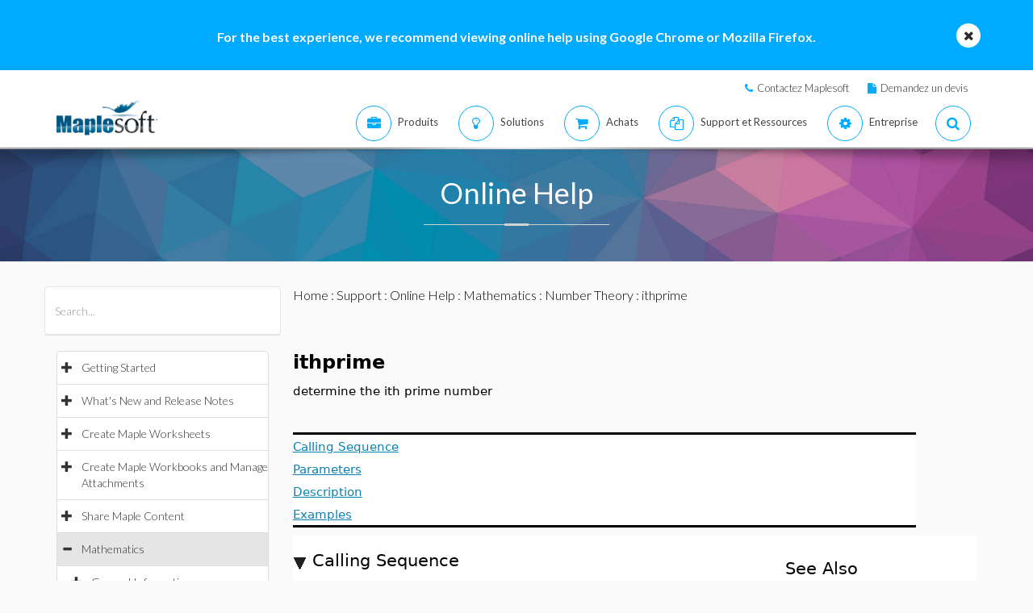

--- FILE ---
content_type: text/plain
request_url: https://c.6sc.co/?m=1
body_size: 1
content:
6suuid=ed263e1747473e0064057869810100009ea43200